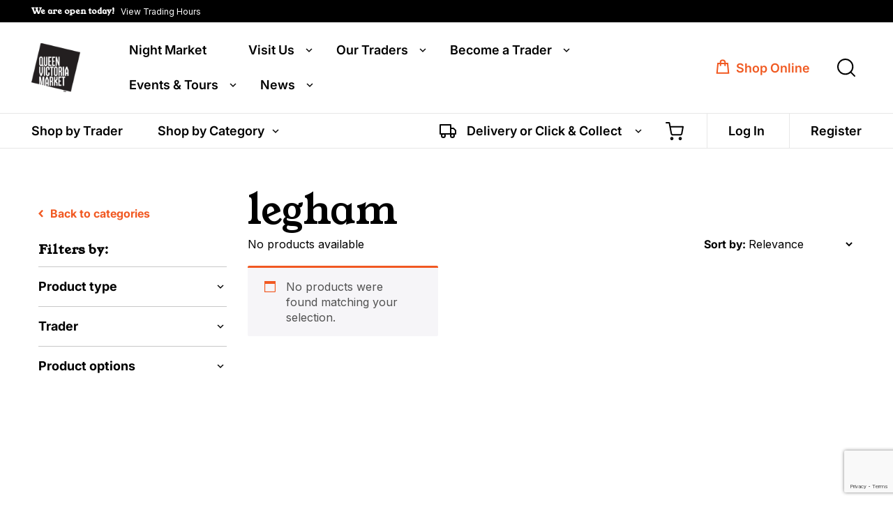

--- FILE ---
content_type: text/html; charset=utf-8
request_url: https://www.google.com/recaptcha/api2/anchor?ar=1&k=6LfDoXEfAAAAADpTSNGKJvVOHp9x5KDjKU7mf15o&co=aHR0cHM6Ly9xdm0uY29tLmF1OjQ0Mw..&hl=en&v=PoyoqOPhxBO7pBk68S4YbpHZ&size=invisible&anchor-ms=20000&execute-ms=30000&cb=g7i1dnoe65fp
body_size: 48564
content:
<!DOCTYPE HTML><html dir="ltr" lang="en"><head><meta http-equiv="Content-Type" content="text/html; charset=UTF-8">
<meta http-equiv="X-UA-Compatible" content="IE=edge">
<title>reCAPTCHA</title>
<style type="text/css">
/* cyrillic-ext */
@font-face {
  font-family: 'Roboto';
  font-style: normal;
  font-weight: 400;
  font-stretch: 100%;
  src: url(//fonts.gstatic.com/s/roboto/v48/KFO7CnqEu92Fr1ME7kSn66aGLdTylUAMa3GUBHMdazTgWw.woff2) format('woff2');
  unicode-range: U+0460-052F, U+1C80-1C8A, U+20B4, U+2DE0-2DFF, U+A640-A69F, U+FE2E-FE2F;
}
/* cyrillic */
@font-face {
  font-family: 'Roboto';
  font-style: normal;
  font-weight: 400;
  font-stretch: 100%;
  src: url(//fonts.gstatic.com/s/roboto/v48/KFO7CnqEu92Fr1ME7kSn66aGLdTylUAMa3iUBHMdazTgWw.woff2) format('woff2');
  unicode-range: U+0301, U+0400-045F, U+0490-0491, U+04B0-04B1, U+2116;
}
/* greek-ext */
@font-face {
  font-family: 'Roboto';
  font-style: normal;
  font-weight: 400;
  font-stretch: 100%;
  src: url(//fonts.gstatic.com/s/roboto/v48/KFO7CnqEu92Fr1ME7kSn66aGLdTylUAMa3CUBHMdazTgWw.woff2) format('woff2');
  unicode-range: U+1F00-1FFF;
}
/* greek */
@font-face {
  font-family: 'Roboto';
  font-style: normal;
  font-weight: 400;
  font-stretch: 100%;
  src: url(//fonts.gstatic.com/s/roboto/v48/KFO7CnqEu92Fr1ME7kSn66aGLdTylUAMa3-UBHMdazTgWw.woff2) format('woff2');
  unicode-range: U+0370-0377, U+037A-037F, U+0384-038A, U+038C, U+038E-03A1, U+03A3-03FF;
}
/* math */
@font-face {
  font-family: 'Roboto';
  font-style: normal;
  font-weight: 400;
  font-stretch: 100%;
  src: url(//fonts.gstatic.com/s/roboto/v48/KFO7CnqEu92Fr1ME7kSn66aGLdTylUAMawCUBHMdazTgWw.woff2) format('woff2');
  unicode-range: U+0302-0303, U+0305, U+0307-0308, U+0310, U+0312, U+0315, U+031A, U+0326-0327, U+032C, U+032F-0330, U+0332-0333, U+0338, U+033A, U+0346, U+034D, U+0391-03A1, U+03A3-03A9, U+03B1-03C9, U+03D1, U+03D5-03D6, U+03F0-03F1, U+03F4-03F5, U+2016-2017, U+2034-2038, U+203C, U+2040, U+2043, U+2047, U+2050, U+2057, U+205F, U+2070-2071, U+2074-208E, U+2090-209C, U+20D0-20DC, U+20E1, U+20E5-20EF, U+2100-2112, U+2114-2115, U+2117-2121, U+2123-214F, U+2190, U+2192, U+2194-21AE, U+21B0-21E5, U+21F1-21F2, U+21F4-2211, U+2213-2214, U+2216-22FF, U+2308-230B, U+2310, U+2319, U+231C-2321, U+2336-237A, U+237C, U+2395, U+239B-23B7, U+23D0, U+23DC-23E1, U+2474-2475, U+25AF, U+25B3, U+25B7, U+25BD, U+25C1, U+25CA, U+25CC, U+25FB, U+266D-266F, U+27C0-27FF, U+2900-2AFF, U+2B0E-2B11, U+2B30-2B4C, U+2BFE, U+3030, U+FF5B, U+FF5D, U+1D400-1D7FF, U+1EE00-1EEFF;
}
/* symbols */
@font-face {
  font-family: 'Roboto';
  font-style: normal;
  font-weight: 400;
  font-stretch: 100%;
  src: url(//fonts.gstatic.com/s/roboto/v48/KFO7CnqEu92Fr1ME7kSn66aGLdTylUAMaxKUBHMdazTgWw.woff2) format('woff2');
  unicode-range: U+0001-000C, U+000E-001F, U+007F-009F, U+20DD-20E0, U+20E2-20E4, U+2150-218F, U+2190, U+2192, U+2194-2199, U+21AF, U+21E6-21F0, U+21F3, U+2218-2219, U+2299, U+22C4-22C6, U+2300-243F, U+2440-244A, U+2460-24FF, U+25A0-27BF, U+2800-28FF, U+2921-2922, U+2981, U+29BF, U+29EB, U+2B00-2BFF, U+4DC0-4DFF, U+FFF9-FFFB, U+10140-1018E, U+10190-1019C, U+101A0, U+101D0-101FD, U+102E0-102FB, U+10E60-10E7E, U+1D2C0-1D2D3, U+1D2E0-1D37F, U+1F000-1F0FF, U+1F100-1F1AD, U+1F1E6-1F1FF, U+1F30D-1F30F, U+1F315, U+1F31C, U+1F31E, U+1F320-1F32C, U+1F336, U+1F378, U+1F37D, U+1F382, U+1F393-1F39F, U+1F3A7-1F3A8, U+1F3AC-1F3AF, U+1F3C2, U+1F3C4-1F3C6, U+1F3CA-1F3CE, U+1F3D4-1F3E0, U+1F3ED, U+1F3F1-1F3F3, U+1F3F5-1F3F7, U+1F408, U+1F415, U+1F41F, U+1F426, U+1F43F, U+1F441-1F442, U+1F444, U+1F446-1F449, U+1F44C-1F44E, U+1F453, U+1F46A, U+1F47D, U+1F4A3, U+1F4B0, U+1F4B3, U+1F4B9, U+1F4BB, U+1F4BF, U+1F4C8-1F4CB, U+1F4D6, U+1F4DA, U+1F4DF, U+1F4E3-1F4E6, U+1F4EA-1F4ED, U+1F4F7, U+1F4F9-1F4FB, U+1F4FD-1F4FE, U+1F503, U+1F507-1F50B, U+1F50D, U+1F512-1F513, U+1F53E-1F54A, U+1F54F-1F5FA, U+1F610, U+1F650-1F67F, U+1F687, U+1F68D, U+1F691, U+1F694, U+1F698, U+1F6AD, U+1F6B2, U+1F6B9-1F6BA, U+1F6BC, U+1F6C6-1F6CF, U+1F6D3-1F6D7, U+1F6E0-1F6EA, U+1F6F0-1F6F3, U+1F6F7-1F6FC, U+1F700-1F7FF, U+1F800-1F80B, U+1F810-1F847, U+1F850-1F859, U+1F860-1F887, U+1F890-1F8AD, U+1F8B0-1F8BB, U+1F8C0-1F8C1, U+1F900-1F90B, U+1F93B, U+1F946, U+1F984, U+1F996, U+1F9E9, U+1FA00-1FA6F, U+1FA70-1FA7C, U+1FA80-1FA89, U+1FA8F-1FAC6, U+1FACE-1FADC, U+1FADF-1FAE9, U+1FAF0-1FAF8, U+1FB00-1FBFF;
}
/* vietnamese */
@font-face {
  font-family: 'Roboto';
  font-style: normal;
  font-weight: 400;
  font-stretch: 100%;
  src: url(//fonts.gstatic.com/s/roboto/v48/KFO7CnqEu92Fr1ME7kSn66aGLdTylUAMa3OUBHMdazTgWw.woff2) format('woff2');
  unicode-range: U+0102-0103, U+0110-0111, U+0128-0129, U+0168-0169, U+01A0-01A1, U+01AF-01B0, U+0300-0301, U+0303-0304, U+0308-0309, U+0323, U+0329, U+1EA0-1EF9, U+20AB;
}
/* latin-ext */
@font-face {
  font-family: 'Roboto';
  font-style: normal;
  font-weight: 400;
  font-stretch: 100%;
  src: url(//fonts.gstatic.com/s/roboto/v48/KFO7CnqEu92Fr1ME7kSn66aGLdTylUAMa3KUBHMdazTgWw.woff2) format('woff2');
  unicode-range: U+0100-02BA, U+02BD-02C5, U+02C7-02CC, U+02CE-02D7, U+02DD-02FF, U+0304, U+0308, U+0329, U+1D00-1DBF, U+1E00-1E9F, U+1EF2-1EFF, U+2020, U+20A0-20AB, U+20AD-20C0, U+2113, U+2C60-2C7F, U+A720-A7FF;
}
/* latin */
@font-face {
  font-family: 'Roboto';
  font-style: normal;
  font-weight: 400;
  font-stretch: 100%;
  src: url(//fonts.gstatic.com/s/roboto/v48/KFO7CnqEu92Fr1ME7kSn66aGLdTylUAMa3yUBHMdazQ.woff2) format('woff2');
  unicode-range: U+0000-00FF, U+0131, U+0152-0153, U+02BB-02BC, U+02C6, U+02DA, U+02DC, U+0304, U+0308, U+0329, U+2000-206F, U+20AC, U+2122, U+2191, U+2193, U+2212, U+2215, U+FEFF, U+FFFD;
}
/* cyrillic-ext */
@font-face {
  font-family: 'Roboto';
  font-style: normal;
  font-weight: 500;
  font-stretch: 100%;
  src: url(//fonts.gstatic.com/s/roboto/v48/KFO7CnqEu92Fr1ME7kSn66aGLdTylUAMa3GUBHMdazTgWw.woff2) format('woff2');
  unicode-range: U+0460-052F, U+1C80-1C8A, U+20B4, U+2DE0-2DFF, U+A640-A69F, U+FE2E-FE2F;
}
/* cyrillic */
@font-face {
  font-family: 'Roboto';
  font-style: normal;
  font-weight: 500;
  font-stretch: 100%;
  src: url(//fonts.gstatic.com/s/roboto/v48/KFO7CnqEu92Fr1ME7kSn66aGLdTylUAMa3iUBHMdazTgWw.woff2) format('woff2');
  unicode-range: U+0301, U+0400-045F, U+0490-0491, U+04B0-04B1, U+2116;
}
/* greek-ext */
@font-face {
  font-family: 'Roboto';
  font-style: normal;
  font-weight: 500;
  font-stretch: 100%;
  src: url(//fonts.gstatic.com/s/roboto/v48/KFO7CnqEu92Fr1ME7kSn66aGLdTylUAMa3CUBHMdazTgWw.woff2) format('woff2');
  unicode-range: U+1F00-1FFF;
}
/* greek */
@font-face {
  font-family: 'Roboto';
  font-style: normal;
  font-weight: 500;
  font-stretch: 100%;
  src: url(//fonts.gstatic.com/s/roboto/v48/KFO7CnqEu92Fr1ME7kSn66aGLdTylUAMa3-UBHMdazTgWw.woff2) format('woff2');
  unicode-range: U+0370-0377, U+037A-037F, U+0384-038A, U+038C, U+038E-03A1, U+03A3-03FF;
}
/* math */
@font-face {
  font-family: 'Roboto';
  font-style: normal;
  font-weight: 500;
  font-stretch: 100%;
  src: url(//fonts.gstatic.com/s/roboto/v48/KFO7CnqEu92Fr1ME7kSn66aGLdTylUAMawCUBHMdazTgWw.woff2) format('woff2');
  unicode-range: U+0302-0303, U+0305, U+0307-0308, U+0310, U+0312, U+0315, U+031A, U+0326-0327, U+032C, U+032F-0330, U+0332-0333, U+0338, U+033A, U+0346, U+034D, U+0391-03A1, U+03A3-03A9, U+03B1-03C9, U+03D1, U+03D5-03D6, U+03F0-03F1, U+03F4-03F5, U+2016-2017, U+2034-2038, U+203C, U+2040, U+2043, U+2047, U+2050, U+2057, U+205F, U+2070-2071, U+2074-208E, U+2090-209C, U+20D0-20DC, U+20E1, U+20E5-20EF, U+2100-2112, U+2114-2115, U+2117-2121, U+2123-214F, U+2190, U+2192, U+2194-21AE, U+21B0-21E5, U+21F1-21F2, U+21F4-2211, U+2213-2214, U+2216-22FF, U+2308-230B, U+2310, U+2319, U+231C-2321, U+2336-237A, U+237C, U+2395, U+239B-23B7, U+23D0, U+23DC-23E1, U+2474-2475, U+25AF, U+25B3, U+25B7, U+25BD, U+25C1, U+25CA, U+25CC, U+25FB, U+266D-266F, U+27C0-27FF, U+2900-2AFF, U+2B0E-2B11, U+2B30-2B4C, U+2BFE, U+3030, U+FF5B, U+FF5D, U+1D400-1D7FF, U+1EE00-1EEFF;
}
/* symbols */
@font-face {
  font-family: 'Roboto';
  font-style: normal;
  font-weight: 500;
  font-stretch: 100%;
  src: url(//fonts.gstatic.com/s/roboto/v48/KFO7CnqEu92Fr1ME7kSn66aGLdTylUAMaxKUBHMdazTgWw.woff2) format('woff2');
  unicode-range: U+0001-000C, U+000E-001F, U+007F-009F, U+20DD-20E0, U+20E2-20E4, U+2150-218F, U+2190, U+2192, U+2194-2199, U+21AF, U+21E6-21F0, U+21F3, U+2218-2219, U+2299, U+22C4-22C6, U+2300-243F, U+2440-244A, U+2460-24FF, U+25A0-27BF, U+2800-28FF, U+2921-2922, U+2981, U+29BF, U+29EB, U+2B00-2BFF, U+4DC0-4DFF, U+FFF9-FFFB, U+10140-1018E, U+10190-1019C, U+101A0, U+101D0-101FD, U+102E0-102FB, U+10E60-10E7E, U+1D2C0-1D2D3, U+1D2E0-1D37F, U+1F000-1F0FF, U+1F100-1F1AD, U+1F1E6-1F1FF, U+1F30D-1F30F, U+1F315, U+1F31C, U+1F31E, U+1F320-1F32C, U+1F336, U+1F378, U+1F37D, U+1F382, U+1F393-1F39F, U+1F3A7-1F3A8, U+1F3AC-1F3AF, U+1F3C2, U+1F3C4-1F3C6, U+1F3CA-1F3CE, U+1F3D4-1F3E0, U+1F3ED, U+1F3F1-1F3F3, U+1F3F5-1F3F7, U+1F408, U+1F415, U+1F41F, U+1F426, U+1F43F, U+1F441-1F442, U+1F444, U+1F446-1F449, U+1F44C-1F44E, U+1F453, U+1F46A, U+1F47D, U+1F4A3, U+1F4B0, U+1F4B3, U+1F4B9, U+1F4BB, U+1F4BF, U+1F4C8-1F4CB, U+1F4D6, U+1F4DA, U+1F4DF, U+1F4E3-1F4E6, U+1F4EA-1F4ED, U+1F4F7, U+1F4F9-1F4FB, U+1F4FD-1F4FE, U+1F503, U+1F507-1F50B, U+1F50D, U+1F512-1F513, U+1F53E-1F54A, U+1F54F-1F5FA, U+1F610, U+1F650-1F67F, U+1F687, U+1F68D, U+1F691, U+1F694, U+1F698, U+1F6AD, U+1F6B2, U+1F6B9-1F6BA, U+1F6BC, U+1F6C6-1F6CF, U+1F6D3-1F6D7, U+1F6E0-1F6EA, U+1F6F0-1F6F3, U+1F6F7-1F6FC, U+1F700-1F7FF, U+1F800-1F80B, U+1F810-1F847, U+1F850-1F859, U+1F860-1F887, U+1F890-1F8AD, U+1F8B0-1F8BB, U+1F8C0-1F8C1, U+1F900-1F90B, U+1F93B, U+1F946, U+1F984, U+1F996, U+1F9E9, U+1FA00-1FA6F, U+1FA70-1FA7C, U+1FA80-1FA89, U+1FA8F-1FAC6, U+1FACE-1FADC, U+1FADF-1FAE9, U+1FAF0-1FAF8, U+1FB00-1FBFF;
}
/* vietnamese */
@font-face {
  font-family: 'Roboto';
  font-style: normal;
  font-weight: 500;
  font-stretch: 100%;
  src: url(//fonts.gstatic.com/s/roboto/v48/KFO7CnqEu92Fr1ME7kSn66aGLdTylUAMa3OUBHMdazTgWw.woff2) format('woff2');
  unicode-range: U+0102-0103, U+0110-0111, U+0128-0129, U+0168-0169, U+01A0-01A1, U+01AF-01B0, U+0300-0301, U+0303-0304, U+0308-0309, U+0323, U+0329, U+1EA0-1EF9, U+20AB;
}
/* latin-ext */
@font-face {
  font-family: 'Roboto';
  font-style: normal;
  font-weight: 500;
  font-stretch: 100%;
  src: url(//fonts.gstatic.com/s/roboto/v48/KFO7CnqEu92Fr1ME7kSn66aGLdTylUAMa3KUBHMdazTgWw.woff2) format('woff2');
  unicode-range: U+0100-02BA, U+02BD-02C5, U+02C7-02CC, U+02CE-02D7, U+02DD-02FF, U+0304, U+0308, U+0329, U+1D00-1DBF, U+1E00-1E9F, U+1EF2-1EFF, U+2020, U+20A0-20AB, U+20AD-20C0, U+2113, U+2C60-2C7F, U+A720-A7FF;
}
/* latin */
@font-face {
  font-family: 'Roboto';
  font-style: normal;
  font-weight: 500;
  font-stretch: 100%;
  src: url(//fonts.gstatic.com/s/roboto/v48/KFO7CnqEu92Fr1ME7kSn66aGLdTylUAMa3yUBHMdazQ.woff2) format('woff2');
  unicode-range: U+0000-00FF, U+0131, U+0152-0153, U+02BB-02BC, U+02C6, U+02DA, U+02DC, U+0304, U+0308, U+0329, U+2000-206F, U+20AC, U+2122, U+2191, U+2193, U+2212, U+2215, U+FEFF, U+FFFD;
}
/* cyrillic-ext */
@font-face {
  font-family: 'Roboto';
  font-style: normal;
  font-weight: 900;
  font-stretch: 100%;
  src: url(//fonts.gstatic.com/s/roboto/v48/KFO7CnqEu92Fr1ME7kSn66aGLdTylUAMa3GUBHMdazTgWw.woff2) format('woff2');
  unicode-range: U+0460-052F, U+1C80-1C8A, U+20B4, U+2DE0-2DFF, U+A640-A69F, U+FE2E-FE2F;
}
/* cyrillic */
@font-face {
  font-family: 'Roboto';
  font-style: normal;
  font-weight: 900;
  font-stretch: 100%;
  src: url(//fonts.gstatic.com/s/roboto/v48/KFO7CnqEu92Fr1ME7kSn66aGLdTylUAMa3iUBHMdazTgWw.woff2) format('woff2');
  unicode-range: U+0301, U+0400-045F, U+0490-0491, U+04B0-04B1, U+2116;
}
/* greek-ext */
@font-face {
  font-family: 'Roboto';
  font-style: normal;
  font-weight: 900;
  font-stretch: 100%;
  src: url(//fonts.gstatic.com/s/roboto/v48/KFO7CnqEu92Fr1ME7kSn66aGLdTylUAMa3CUBHMdazTgWw.woff2) format('woff2');
  unicode-range: U+1F00-1FFF;
}
/* greek */
@font-face {
  font-family: 'Roboto';
  font-style: normal;
  font-weight: 900;
  font-stretch: 100%;
  src: url(//fonts.gstatic.com/s/roboto/v48/KFO7CnqEu92Fr1ME7kSn66aGLdTylUAMa3-UBHMdazTgWw.woff2) format('woff2');
  unicode-range: U+0370-0377, U+037A-037F, U+0384-038A, U+038C, U+038E-03A1, U+03A3-03FF;
}
/* math */
@font-face {
  font-family: 'Roboto';
  font-style: normal;
  font-weight: 900;
  font-stretch: 100%;
  src: url(//fonts.gstatic.com/s/roboto/v48/KFO7CnqEu92Fr1ME7kSn66aGLdTylUAMawCUBHMdazTgWw.woff2) format('woff2');
  unicode-range: U+0302-0303, U+0305, U+0307-0308, U+0310, U+0312, U+0315, U+031A, U+0326-0327, U+032C, U+032F-0330, U+0332-0333, U+0338, U+033A, U+0346, U+034D, U+0391-03A1, U+03A3-03A9, U+03B1-03C9, U+03D1, U+03D5-03D6, U+03F0-03F1, U+03F4-03F5, U+2016-2017, U+2034-2038, U+203C, U+2040, U+2043, U+2047, U+2050, U+2057, U+205F, U+2070-2071, U+2074-208E, U+2090-209C, U+20D0-20DC, U+20E1, U+20E5-20EF, U+2100-2112, U+2114-2115, U+2117-2121, U+2123-214F, U+2190, U+2192, U+2194-21AE, U+21B0-21E5, U+21F1-21F2, U+21F4-2211, U+2213-2214, U+2216-22FF, U+2308-230B, U+2310, U+2319, U+231C-2321, U+2336-237A, U+237C, U+2395, U+239B-23B7, U+23D0, U+23DC-23E1, U+2474-2475, U+25AF, U+25B3, U+25B7, U+25BD, U+25C1, U+25CA, U+25CC, U+25FB, U+266D-266F, U+27C0-27FF, U+2900-2AFF, U+2B0E-2B11, U+2B30-2B4C, U+2BFE, U+3030, U+FF5B, U+FF5D, U+1D400-1D7FF, U+1EE00-1EEFF;
}
/* symbols */
@font-face {
  font-family: 'Roboto';
  font-style: normal;
  font-weight: 900;
  font-stretch: 100%;
  src: url(//fonts.gstatic.com/s/roboto/v48/KFO7CnqEu92Fr1ME7kSn66aGLdTylUAMaxKUBHMdazTgWw.woff2) format('woff2');
  unicode-range: U+0001-000C, U+000E-001F, U+007F-009F, U+20DD-20E0, U+20E2-20E4, U+2150-218F, U+2190, U+2192, U+2194-2199, U+21AF, U+21E6-21F0, U+21F3, U+2218-2219, U+2299, U+22C4-22C6, U+2300-243F, U+2440-244A, U+2460-24FF, U+25A0-27BF, U+2800-28FF, U+2921-2922, U+2981, U+29BF, U+29EB, U+2B00-2BFF, U+4DC0-4DFF, U+FFF9-FFFB, U+10140-1018E, U+10190-1019C, U+101A0, U+101D0-101FD, U+102E0-102FB, U+10E60-10E7E, U+1D2C0-1D2D3, U+1D2E0-1D37F, U+1F000-1F0FF, U+1F100-1F1AD, U+1F1E6-1F1FF, U+1F30D-1F30F, U+1F315, U+1F31C, U+1F31E, U+1F320-1F32C, U+1F336, U+1F378, U+1F37D, U+1F382, U+1F393-1F39F, U+1F3A7-1F3A8, U+1F3AC-1F3AF, U+1F3C2, U+1F3C4-1F3C6, U+1F3CA-1F3CE, U+1F3D4-1F3E0, U+1F3ED, U+1F3F1-1F3F3, U+1F3F5-1F3F7, U+1F408, U+1F415, U+1F41F, U+1F426, U+1F43F, U+1F441-1F442, U+1F444, U+1F446-1F449, U+1F44C-1F44E, U+1F453, U+1F46A, U+1F47D, U+1F4A3, U+1F4B0, U+1F4B3, U+1F4B9, U+1F4BB, U+1F4BF, U+1F4C8-1F4CB, U+1F4D6, U+1F4DA, U+1F4DF, U+1F4E3-1F4E6, U+1F4EA-1F4ED, U+1F4F7, U+1F4F9-1F4FB, U+1F4FD-1F4FE, U+1F503, U+1F507-1F50B, U+1F50D, U+1F512-1F513, U+1F53E-1F54A, U+1F54F-1F5FA, U+1F610, U+1F650-1F67F, U+1F687, U+1F68D, U+1F691, U+1F694, U+1F698, U+1F6AD, U+1F6B2, U+1F6B9-1F6BA, U+1F6BC, U+1F6C6-1F6CF, U+1F6D3-1F6D7, U+1F6E0-1F6EA, U+1F6F0-1F6F3, U+1F6F7-1F6FC, U+1F700-1F7FF, U+1F800-1F80B, U+1F810-1F847, U+1F850-1F859, U+1F860-1F887, U+1F890-1F8AD, U+1F8B0-1F8BB, U+1F8C0-1F8C1, U+1F900-1F90B, U+1F93B, U+1F946, U+1F984, U+1F996, U+1F9E9, U+1FA00-1FA6F, U+1FA70-1FA7C, U+1FA80-1FA89, U+1FA8F-1FAC6, U+1FACE-1FADC, U+1FADF-1FAE9, U+1FAF0-1FAF8, U+1FB00-1FBFF;
}
/* vietnamese */
@font-face {
  font-family: 'Roboto';
  font-style: normal;
  font-weight: 900;
  font-stretch: 100%;
  src: url(//fonts.gstatic.com/s/roboto/v48/KFO7CnqEu92Fr1ME7kSn66aGLdTylUAMa3OUBHMdazTgWw.woff2) format('woff2');
  unicode-range: U+0102-0103, U+0110-0111, U+0128-0129, U+0168-0169, U+01A0-01A1, U+01AF-01B0, U+0300-0301, U+0303-0304, U+0308-0309, U+0323, U+0329, U+1EA0-1EF9, U+20AB;
}
/* latin-ext */
@font-face {
  font-family: 'Roboto';
  font-style: normal;
  font-weight: 900;
  font-stretch: 100%;
  src: url(//fonts.gstatic.com/s/roboto/v48/KFO7CnqEu92Fr1ME7kSn66aGLdTylUAMa3KUBHMdazTgWw.woff2) format('woff2');
  unicode-range: U+0100-02BA, U+02BD-02C5, U+02C7-02CC, U+02CE-02D7, U+02DD-02FF, U+0304, U+0308, U+0329, U+1D00-1DBF, U+1E00-1E9F, U+1EF2-1EFF, U+2020, U+20A0-20AB, U+20AD-20C0, U+2113, U+2C60-2C7F, U+A720-A7FF;
}
/* latin */
@font-face {
  font-family: 'Roboto';
  font-style: normal;
  font-weight: 900;
  font-stretch: 100%;
  src: url(//fonts.gstatic.com/s/roboto/v48/KFO7CnqEu92Fr1ME7kSn66aGLdTylUAMa3yUBHMdazQ.woff2) format('woff2');
  unicode-range: U+0000-00FF, U+0131, U+0152-0153, U+02BB-02BC, U+02C6, U+02DA, U+02DC, U+0304, U+0308, U+0329, U+2000-206F, U+20AC, U+2122, U+2191, U+2193, U+2212, U+2215, U+FEFF, U+FFFD;
}

</style>
<link rel="stylesheet" type="text/css" href="https://www.gstatic.com/recaptcha/releases/PoyoqOPhxBO7pBk68S4YbpHZ/styles__ltr.css">
<script nonce="7P_gc7uUi7GIQC3EHW1QDA" type="text/javascript">window['__recaptcha_api'] = 'https://www.google.com/recaptcha/api2/';</script>
<script type="text/javascript" src="https://www.gstatic.com/recaptcha/releases/PoyoqOPhxBO7pBk68S4YbpHZ/recaptcha__en.js" nonce="7P_gc7uUi7GIQC3EHW1QDA">
      
    </script></head>
<body><div id="rc-anchor-alert" class="rc-anchor-alert"></div>
<input type="hidden" id="recaptcha-token" value="[base64]">
<script type="text/javascript" nonce="7P_gc7uUi7GIQC3EHW1QDA">
      recaptcha.anchor.Main.init("[\x22ainput\x22,[\x22bgdata\x22,\x22\x22,\[base64]/[base64]/bmV3IFpbdF0obVswXSk6Sz09Mj9uZXcgWlt0XShtWzBdLG1bMV0pOks9PTM/bmV3IFpbdF0obVswXSxtWzFdLG1bMl0pOks9PTQ/[base64]/[base64]/[base64]/[base64]/[base64]/[base64]/[base64]/[base64]/[base64]/[base64]/[base64]/[base64]/[base64]/[base64]\\u003d\\u003d\x22,\[base64]\\u003d\x22,\[base64]/DglrClMKFdQl+FMKKY8O6wpfDq8KrwoMGwqrDtGUgw5zDosK2w5haG8OHacKtYmnClcODAsKxwosaOWUNX8KBw7t8wqJyNcK2MMKow4/CjRXCq8KLN8OmZkjDhcO+acKeDMOew4N3wpHCkMOSejw4YcOmQwENw4dww5RbZQIdacODZwNgZ8KnJy7DgFrCk8Knw4dTw63CkMK9w7fCisKyWnAzwqZlQ8K3DjbDiMKbwrZBVxtowo/CkiPDoBIwMcOOwpN7wr1HTcKbXMOwwqTDmVc5UzdOXUvDs0DCqHzCpcOdwovDjsKEBcK/[base64]/DgcKXesK0wpRlwr8Sw7nCjxUCwr4awoTDjhRSw6DDmsO3wrpLSBrDqHA1w5jCkknDo2rCrMOfI8KfbsKpwpvCr8KawofCrcKEPMKawpjDjcKvw6dRw6pHZj8kUmc/YsOUVCvDj8K/[base64]/wr3DtRHDkMKuw6nDicOgwovDo1tRNBkCwrUldDjDk8KCw4YMw7M6w5w+wo/Ds8KrFAs9w65Lw6bCtWjDiMO3LsOnMsOQwr7Di8K6V0A1wrcRWn4FEsKXw5XCnxjDicKawqcgScKlNDcnw5jDg2TDuj/[base64]/w4PDoMOvw5ZdMcK/[base64]/[base64]/[base64]/QTPCk1IGwrrCp0wHw59dF8KqSG3Cjx/Dh8O0SU3Chn0Gw4l4RsKQMcKfSBA4RlrCkX/CvsK8a0LCqGjDiUUGCcKEw5w4w43CucKtYgdNOkYnMsOxw5bDm8OpwpTDhkVKw4dDV0XCisO8B1bDl8OPwo4zFsOWwp/CoD4MccKFGU/[base64]/OBMhwpUWScOkwpXDrDBqGCogTcOHwrjDmcOVE0PDlk3CtS5oR8OSwrDDgsOWw4zCkmcQw5vCo8O4bcKkw7AdNFDCkcOYTVoqw6/DlE7DjAZpw5h9H1AeaF3CnHPCoMKeLSPDq8K/wqIgYMKXwqDDusOyw7LCocK8wrnCqTXCg1PDm8O7aXnChcO4UQHDnsOxwqHCpk3DvMKSOQnCj8OIeMKCwpHDk1bDqioEw60tCEjCpMOpK8KlXcO/V8OTasKFwrhzUUjCjVnDpsKDRcOJw77DmSPDj04Cw5fDjsOawojCi8KJBAbCvcOvw4sMCD3CqcKQfUJzVX/[base64]/CgA/Csl5WwqzCjcKuYsOOwrfDjMK3w75HRxjDkg3DosKXwrXCn241wroxZ8Oyw73CosO3w4fCtsK5M8O/CcK7w5DDisO5w4/CmSHCsEAnw6HCgg7CjA1zw5jCuRZnwpXDnk9Lwp7CsjzDoWvDk8KUHsOfPMKGQ8K6w483wrbDi3fDtsOZwqYQw44qAQ4HwpUHDTNRw4s9wrZmw5crw7rCv8OIbMO+wqbDtcKbAcO5JUZRNsKGNx/DqGrDsD/DmsKkKsOQOcOywr06w7PCim7CosO7wrvDmcOBe0Ryw64awqHDs8Onw5IZA2QJRMKQfCDCtsOla3zDtcKgRsKUVlHDkRsSRsKZw5bCpC3Dm8OEUGkQwqMkwpYSwpZBBUEJwqstw6bDrFcFDsKUa8OIwoNrVxohAXjDnRsnw4/CpXvCn8KwNGLDtMKIcMO6w47DqMK8CMOsV8KQAlHCpMOFCgB8w5M9ZMKABcOxwqTCiWYwNUvClkw5w6MvwqMbe1YzO8OEJMK0wowbwr81w5NiLsOUwrZtwoBffsK4VsKEwpwXwo/Cn8O2ABlQCDDCh8O0woXDicOzw47DucKfwrt6InXDv8OsIMOMw6HChwJKY8KTw6hAOH3DrMOWwqLDon/[base64]/wqzDrD7CljrDjiZww7RoPXTDpcOXw4zCqsOCw7bDgcO/LsK4KsKawpbCpkrCj8K5wqViwpzCpFJVw6XDmsKyQzsOwrnCki3DrSLCtMO8wqHCumM3wqBcwpbCrcOWDcK4QsO5WHhhCyM1csK3w5Y0wqkLeGgRT8OsA34PLzHDpCQ5dcONMzgMLcKEDW/[base64]/DtMODWGAJwpnDqcKPwpUYcFrDvcK1aEXDlsKDFkHDmcODwocVbMOFX8KIwrwJfFvDmcKew4bDvgvCt8KSw4fCpGvCqcKhwpcwSGhhGFh2wqTDu8OMZxnDkjQ1R8OCw7FYw70wwr19JXTCv8O1JkTClcKlYsKww5vDqxM/w5HCiGI4wr40wpXCnDnDnMO8w5Z/U8Kpw5zDqMO5w7/Dq8Kawr5xYADDvjwLfcKrwqrCkcKew4HDsMKjw6fCj8KRDcOFXUjCs8Klw7wTEHtpJsOXYnLClsKBw5DChsO3f8KdwrLDj27DhcKtwp3DmQ1aw4rChcOhHsOoM8OwdlFcM8KjQRNwIibCkGdRw45BLSFTD8Oww6/Du27CoXjCjsO/GsOmX8OtwrXClMK+wq3Cggdew7V8w58AYFQQwrDDiMK1GXRuUsO5woMEV8K1wqrDtQzDpcKoDsORU8K8TMKwTMKbw4ZSwrtSw4saw64vwpkuXwnDrQnCqXBlw6Mrw4xbOw/Cj8O2wpTCoMOESGHDnS/CksKww6nCi3UXw5rDrMOnBcK9fsKHwoHDhldIwq/ChBbDscOAwrTCv8K4LMKWLBg1w7LCsVdywqY7woFGaGxrVF/DpMOqwqZhSylzw4/CmwvDiBTCkRYmHGBoFwQjwqBkw4/CtMO4wqXCv8K4Z8Kqw4Uxw7oYwoVOwoXDtMOrwqrDhsKENsKVACUeUGpfUsObw4RZw4Qcwop1woTCsWEoREMJNMKrCsO2CXzCgMKFdj9Rw5LCmsOrwrTDgWfDpVHDmcO3wpnCicOGw4Zqw47DucOow7jCiD9pMMKtwojDssKAw50pOcOow5PCncOWwrgiCsK/AyLCsQw7wqzCosKCH2/DvS10w4ldXn1mWWjCjMOaaAo3w4E1wrgiTGMObBscw77DgsK6woJwwo4cDGU3ccK+fytzLsKNwrjCjMKlTcO9ccOpw4/[base64]/Cu8KswrnDsUHDq8KSwoXDiU94wrRHw44rw5rDkcObQcKAw6IxIsOPSMKVWhfCpMK8wqgLwr3CrRbCgxMwUkvCtRwLwp/CkzYadjXCvT/[base64]/ACRCwogTwpbChQbDu8KfTFjDssKGwrbDtMKIF8KLClYeFMKbw7jDuVgYQlNQw5nDpsOhPcOZPEJjFMOzwp3Dv8K7w5Bfw4nDssKQMiXCgE15LTEyJ8Osw4Z2w5/Dq17DhMOVVMOXIMK0TUpdw5tfTRFAZlNtw4Ulw7LDmMKKJcKkwqjCk0nCqsOSOsOyw5JZw4wFw7IDWnldVy/DlTFSXMKrwoxZcBTDpMOFZAVow7h6acOqEsOkTw89w7cZAsKHw4/ChMK+URfCg8OtIV4Sw4kiGQtyXMOwwpTCmUplF8Ovw7jCqcKdwpPDthPCu8OAw57DicOjJ8OtwoLDg8OUNMKDwr3DpMO8w5BBTMOvwq43w7LCpC0CwpIOw5gOwqAURk/CkRVIw606WMOeZMOvWMKLw7RKNMKaQsKFw57CiMOLZ8Kcw6/Dszo1dmPChnTDhFzCrMK8wodywps4wp8GE8Kzw7FHw4BFTnzCpcOVw6DCgMOwwobCiMOOwqfDjzfCisKjw6sPw7Vrw6jCi1fCrSzDkxYoS8Klw4JPw4/CiR7Dv0DDghgJIxrDoGnDrHk5w7YFRkvCk8O0w7PDgsOSwrtoXcO/[base64]/CripGw6cpwpAXAG8gw6PCpHbCkFbDuMKBw5xbwo44f8OEw5EBwqzCosKLGGjDlsO9asKIMsOvwrXDtsO6w73CtzjDt242AQDCljJ7GG/[base64]/Ds3NSL1DCt8KAVmjDmcKEw5HDixp1wrrCmsOhwrYuw4XCg8ORwoPCtsKfacKCfE52TcOswrtWWnHCvsO4wr/Cmm/DncO/[base64]/DucObOMKQFsO8PgbDmsOfwoXDv0V7C8OmHMKIw5DDmBvDv8KmwpLCksK/ZcK8w6zClsOJw6/DrjhQGMK1XcONLCAKYsOMTHnDkxHDrcKuZ8KLSMKRwoPClMK9AAjCkcKzwpLCsyJaw5/[base64]/[base64]/w4NOesOhYV0qw5bDgDnDs8OBw6cKWlsOJkvCvFrCpxYUwq/[base64]/CncK5wrrCtMKoamzCtAxkS8OJG3ZUcMOIHMKSw7vDmMOxQyTCuDTDvyrCgVdvwqpLw50/[base64]/CiWM/wq7Cj3xQZ2tDCcOrw51twpJcw7tjeDTCsnR0wotMVFPChRHDix/[base64]/woocw53Cty42eA9GwpZtwp3DrhZTwpHDssO8VHA5I8KqQkzCljTCh8K1esOQKVTDhmfCqsKtfsKCw7x6w5vCjcOVCELCjMKtYGhuw750SDbCrl3DkjLDjXrDq2l3wrIfw5FTwpVLw4cYw6XDgcO7ZcKFUMKowqfCicOswotqfcOZEBnDicKIw7/Cn8Kywq8TE1PChmbClMOgDBNawp/DmcKLEQ7CgVHDqTxIw4vCpcOMSxhVaUYwwoZ/w6HCiD4Sw5ZzWsOuwrYfw78Qw7nCtyNqw4RwwrbDmGtWB8KFBcKFHXzDqXgEdsO5wr0kw4PCrjgMwrx+wp8eYMKbw7dSwqHCpMKNwrAmYUrCqH/CjMOwbhXCj8O8AVvCksK5wr5HVXEgMSR8w7JWR8KFGmt+FHdJIsKLdsKFwrZbMgLDmDZCwpN5wpJAwrTCk2/Cv8K4blohWMKHHUZfERLDpXNDLsKVw40EYsKvS2PDmTELDFLDiMO3w67DncKJw6bDvTbDicKMJG3ChsOdw5bDlcKQw5NlI19ew4xLPMKDwrFDw6kWC8KSKyzDi8K9w5TDncOvwovCjxBWw6x/J8O4w4PCvC3CtMKrTsKpw6N1wp4Dw6UMw5ECGkrCj3sFw4dwMsKLw4gjJMOrOcKYADlFwoPDhQTDhg7CpE7DiT/CkEbDjAcobybCjgvDn05AVsOtwooSwqpBwoU/w5Zzw6F4esOeBzjDtGBlDcK5w4Eocy1AwrcEb8KswoQ2w7/CscObw7hfHcOjw7wzL8KAw7rDqMKdw6bCtxddwpDCtWoZD8KeDMKJZMK/wo9sw6w6woNdW0XDtMOSMi7ChsKWKA5rw6DDqiMnRQnCg8Oew4o/wrJtMw10U8Oswo7DlG3DqsKGbcOJesKBGcO0Yn/Dv8Oew7HDu3F8w6zDvMOawoLCozkAwqvCi8KYw6dGw6pqwr7DpmECeF7CscOmG8Ofw5Z3woLDmy/DsEI7wqJzw4PCiybDjyhvIcO8GH3DqcKAXDvDhV9hfMKvwp3CksKxd8KoZ21owrgOB8K0w5/DhsKlw6DDnMOyRhItw6nCinZjVsKxw4LCiVoTPBnCm8KJwownwpDDp1pnW8KuwoLCh2DDskJOwoTCgMOYw57CusOtw7ZhfMOyRV4XD8O4RUpqbhxmwpXDiiljwqNNwpsUw73DoyoUwrnDuz5rw4dbwoJueh/[base64]/DkHPDsS97wpDCrcKCwpPDogbDqsK1eS/[base64]/[base64]/DocO3ZE0zw4FRbiYfw6Y3WQvDksKWwqYtO8OFw73CnMOREkzCrMOgw6jCqDPDn8Omw5Edw7YWP17CusKzLcOkezXCo8KzAnrCiMOfwod1cxwowrcVK0IqfsO0wp4iwo/Cq8OKwqZEXwvDnHouwqALwokiw6xaw5Mfw5HDv8OGw54dJMKVNwfCn8KHwrw+w5rDsFjDmcK/[base64]/bAQeES1NVkxYwpkkw5LDs8Oxw5/Dm0TCi8OVVyh/wr4XLVUPw5xTRG7DmjbChw0Zwr5dw78hwrd0w6EZwoDDnS9WbsO/w4DCqSAlwoHClGvCl8K5JsK+wpHDosKpwqrDjMOvw67DogrCuntgw7zCu2ttD8OFw48ow4zChS/Cp8KMdcOVwqzDhsOUCcKDwq9oPBLDicKFEScPFWk4CGhXb2nDvMORBkUhw75pwosnBkNdwqbDtMOlSWpwMcKVF0YYcAIKfsOBWcOYFMKAB8K7wr0ew7dPwrU2wrY8w6tKcRMuAid4wr5JRR/[base64]/[base64]/DngnDhMKmNBHChQhNw7bDvyXCvgEOw5FLwrzCgcO9w5xAw5fCqRPDnsObwrwaNSwxwpEIDMKLw77CqT/Dg1fCuTrCrMOsw5dUwonDksKbwrXCrBlPYsOMwqXDosKMwpEQcV/DhsOXwpMvD8K8w4vCjsOMw6fDjcKUwqvDsxnDhcKMw5FKw6R8w5cjDMONW8KPwqRcNsKWw4jCj8OOw5gVSwQ7USjDjmbDpGbDt0/Cq3UEe8KEdcOJHMKeYSsPw5UJFiLCjCXClcOuPMKvw5XCqE1kwoJic8OwIsKewr91XMKcYMKqKD1Hw5NDTidfYsKMw7HDhSzCgRp7w43ChMK/ScOGw5TDhhTCu8KYJsO7GhdnT8KQc00PwoE1woN4w7tIw7Vmw5VsPcKnwoQZw5rCgsOKwqwrw7DDnFIwLsKkbcOHfcKZw6nDtUsOUMKSLcKadXPCkXjDhlzDqlRXak/ChCA1w5HDn2TCq3w9QMKfw5jDgsOaw7zCuT9UAsOaTGwaw6Bdw7zDlBHClMKhw5Utw6/DqcOAUMOEOsOmY8KBTsOkwqwLYsODDTQDe8KYw4nCu8OzwqbChMKZw63Cn8KaP2NgZmXDlsO/G0BGbzoQSygYw7TCvcKOESbCnsOtCjTCvXdLwrcew5nCp8KRw49FIcODwqIIUDTDjMOQw5VxHR7ChVBjw6vDgsO/w6XCkQ3Du0PDt8KHwrsSw4ofQhduw6HCkBDDs8KuwoAcwpTCisOcHsK1woZ2wqESwonDl3nDtcOtGGbDkcOMw67Ck8ONQ8KOw4RwwpIuNE0hGQZ+A0/DoFpEw5wPw4bDjcO7w4HDlMODA8OOwrdISMKYWcK0w6TCvXMJF0bCulzDvBzDiMKzw7XCmMOjwppDw6pQYkHDjlPCvnPCkE7DusO/w50uC8OywqU7f8KAEsO3HsObwpvDpcKbw5JQwq95woLDpDE9w6R/wp7DgQ9YZMOhRsOHw6bDtcOqZRglwofDjgF1VThtHRfDk8KbWMK6YgQseMK5R8OFwojDsMOVw4TDusKbeTHCm8Ohd8OUw4zDsMOLekHDimYtw6/DicKTXHDCkcO1wqbDrHzCnsOtfsO7DsKra8OKwpzCicO8OMKXwrk7w4puHcOCw5xCwrkQaXZCwphzwpbDn8KJwpMow5/[base64]/wpDDhsKqwr7DlmLCjcKaADTDkWLChW7DizZ0LsOzw4HCpjXCnEAYR1HDoxQtw7rDvsOvJUUpw61/[base64]/DtBwHw63ChMO4M8ObCGctw6rDik1RwqAoYMOEwpzCiFnCpMKWwrtjE8OBwp/[base64]/EkVyacO0w7AVNsKowodTwr0MwrRGLcK6VWTCjcOffcKOUsOhNjLCmsOMwrzCusOGThJmw77DqAcHBwHCo3XDjS0dw4LCuSzDnSIBYXTCsUZiwrvDh8Ocw53DinYpw5bDvsKWw5/CtQMsNcKywrxEwqNuLcOvLQjDrcObJcK5LnbDicKUwoQmwqkcBcKpw7XCkzoOw5PDq8OHAHvCsF4Xw4hRw43DnMOrw5Yqwq7Ci0IGw69jw4YPQinClMO/JcK9PcOsF8KzZ8OyAkVjLi4DTTHCisK5w5DClVN5wqVswqXDvsObbsKVwr/CrgxAwpojWibDon7DtSA9wq88PR7CsAkywpsUw4laBsOfb1hNwrIdXMO4alwBw5s3w63CunRJw5tawrgzw6XDhwsPFxBPZsKPFcK/aMKTcVZQf8OdwqjDqsOkw7I7SMK8JsOKwoPDgcOyJcKAw4zDlW8mMcK6WHkFfcKpwpNsPnPDvMKswoFTU2hQwqxAZ8OiwoRDIcOewqbDqGcGPlgMw65iwohWNU8ufsOwX8KYOD7Dg8OWwoPCgx5PDMKvTF0ywr3CmcK/PsKPV8KZwqBwwojDrzo7wqo6Ql7Do3wIw4YoGznCoMOxdmx5Z0HDksOBQjzCigLDogFJZCd4wprDkVDDqG1VwpzDuB4HwpIEwqYABcOzw6xoDFbDh8KIw6J/Iy0zMsO8w5zDt2tXAzjDmjPDucOrwolOw5TDrx/DisOPf8OpwqfCj8Omw74Hwp1Qw6HDscO9wqJRw6dLwqnCssOZPMONT8KWZl87KMOhw6HCl8ORCcKxw43ClF/[base64]/CqBPDmloFwrA3SQJDwr/Cs8KVOjTDmcOCw5DCuXBDwp8Mw5nDpCzDvsKFE8KVw7HCgMKdw7LDjEvDvcOXwpdXNWjDiMKpwpvDnhJ7w7JFehvDuhwxSMOgw6/[base64]/[base64]/CqMK5wo04w67DrcOYwoYjI8KSDsOjesOPC3h3OETCiMOpK8KDw4nDu8KRw6jCnXsSwqvCjWM3FF3CsjPDtFfCocOFdA/CksKZOS8Rw5/[base64]/[base64]/CnsOBHMKREkJ6w5fDksObbcOFwrcZG8KcJUzClsOOw57CtnzCtxh/w73ChcO2w5Ukb39DH8K0BznCvB/ClFs8wo/Dr8OMw4rDoSDDkjd5BCJHSsKlw6otWsOjw4hYw5hxNcKPwp3DqsOJw5E5w6XDhx4fMh3DtsO9w6xaDsK4w6bDgsOQw5fCuhpswqk5dQMdbkwdw6hEwp9Hw5R4CMO2IsO6w6/CvnZlF8KUw7XDv8KoY1R6w4PCowzDo0vDqkLCnMKRexN7ZcKNUsOXw5Vpw4TCq07Cm8OewqnCmsO9w4MuRjddNcOMSQHCrsOkNxUWw7UdwqnDoMOXw6LCmcOSwp7CvC5xw4TClMKGwr9zwpTDgwBpwp3DpsOxw49OwrU9DsKULcOXw6HDkx91ezJlwrLDgsKgwr/CkFTDvlrDlwzDq2PCiTrCnF8sw6ZUfTjCqsKfw5rCicKgwoFHFDPCi8KSw6zDtVtIGcKMw5jCpg9QwqZVAXkEwrsJCEXDhXsyw5QNGnVmwo/CuX0qwqpjMMKpUzTDqWfDj8ODw73Ci8KHdcOiw4gOwp3Cu8OIwrFkJsKvwpzChsOIRsKAXTPCjcOTATjDsXBNCcKcwofCncOKY8KfS8K/w43CoU3DhUnDsxrCnl3Cv8OnMxw2w6dUw7/DisK6LV7DtF/CrHg1w5nCm8ONNMOCwplHw5h5w5LDhsKPfcONVXLCsMK5wo3ChDvCpTHDr8KGw5hGOMOuc0M3asK8GMKqLsKXa1B+HcKtw4BwMH7ClsKlRMOgw6kpwpo+TXNTw69AwpbDlcKBNcKpwrQNw63Dl8O/wojDtWw4RMKjwo/CpULDgcO6w5MLwqNRwp7CjMOJw5jDgy1ow4xOwoF1w6bCsh3Dk1JMQSp9EsOUwoEre8K9w6rCjWDCssOCw4xLP8OVaXHDpMKuPjBvVwUqw7hYwpNkMGDDncOIJxDDnsKPP2gDwr9sB8Oow4/CkQDCrVTCjifDj8KTwprCv8OLSsKaaEHDqHRAw6sWasObw408w65JKsOCGjTDn8K6TsKjw6fDjsKOXEsYJ8KzwojDpW1UwqfCr0fDg8OQGsOAGC/DvALDgCHCj8OlNFLDjw05wqhVBlp4DsO2w4F6KcKKw6PCkkbCq27CrsKAwqXCpTJWw4jDvSB+OcODwpDDozfCnwl2w5fCjX0SwqfCucKoe8OTcMKJwp3ClURpVXfDlkZ+w6dMIAnDggs2wqrDlcKAclRuwqJ/w7AlwpUyw5RtKMOMRsKWwog+wotRcULDsCB8CcO/w7fCuxpOw4U0wofDtMKjJsK1DsOXDmA+w4cJwqzDksKxW8KVHjZGPsOqQQvDixzCqlHDsMKgM8KHw4spY8OOw4nCoRsFwovCh8OrSsKdwpDCoi7Ds19Ewqgkw50lwqY/wrcGw6R7RsKrUcKMw7XDu8O+O8KlIibDmQk0f8Ouwq7DrcKiwqBsV8KdJsOnwqnDgsObTTRQwrbCqgrCg8Off8K1wrvCgQnDrGx9OcK+GyJpYMKZw4F4wqcCwoDCmcK1AAJiwrXCpDnDkMOgaRtbwqbCthbDlsKAwrTDn3TDmkVmUBLDnTYqUcOswp/[base64]/DiFxBOWvDgDnCuHVIKggeYsKRwqFvEcOlwrjCkMKoGcO2wr/Ck8OvFhRTByrDicODwrY4TyPDknQZIyQOOMORDwLCjsKxw7AAHzJrXFLDhcKFHsObBMOJwoPCjsObGGfChmXDvh1ywrDDlsOwbDvDogMuXEnDrgAuw688McOnBzjDsjzDncKRVzkGNULCmCgww5Y5WF0gwrFxwrM6cWrDhsO7wpXCsU8/TcKrKcKgRMONbkIMOcKvL8KowpAHw5/CoxMXKkDDshAQEMKiGSZxAQYMD0smWBzCvXnClXLDiDRawr4ow5ddfcKGNg8tCsK5w4zCi8Oww7HDrnJ2wq9GWsKhWcKfVUvCug1Uw59QIzLDjwbCncOXw5nCh1EqYjzDmgVmf8OTwqheMTxgRGJIU1pJKG/CknTCjMKkMTPDkinDmhvCtAbDvxDDgiPDuzfDncONDcKaBmvDq8OEQ0A8HRh/Wz3Cm3sASg1mWcKHworDqcOpP8KTacOwNsKhQRoxJVl9w4LCtMOuHmY5w7DDtVHDvcOFw5XCsh3Ctkodwo9iwpIbAcKXwrTDoSwnwqrDlkvCjMKgF8KzwqkHSMOqZCRpV8KFw7w+w6jDjyvCicKSw4TDscKvw7c/w63ChAvDgMKEMsKDw7LCocOuw4DCsl3CqnxNU0fCphtyw6gOwqPCpj3DjMKdw4/[base64]/KcOnw4tPRMKVGSPCsnrDsjdhw7NGLx7DhsKBwokpwoPDrWbDlUFbZwNaGsOIQwwiw4p5OcO2w7lgwoF9VxUhw6gfw4DCg8OsI8ODw7bClm/[base64]/CoyJFbsKJV8KFasOCCyTDgXnDssO2wqTCncKawoHDvsOPScKmwoYlaMKlw5YNwr3CkQMzwqtqw77DqTzDqQMNAMOWB8OWTnpewpFeO8KkEsK4Kh91Ui3DhiHDvhfClgnDtcK/WMKSwonCvBUmwow/YMK5DgjChMONw5RFY2Nhw6E5w41MdMOHwpE9BFTDuiAQwoNpwo0aWn42w77DjcOLV2zCvSDChcKLZcKdNsKTBiROXMKDw5LCkcKHwpVURcK+wrNhIS06XjTCiMKAwqhaw7JoEMKBwrcoEUQHBg/[base64]/DjA8qwp1Lw4TCtcK7bsOwM8OcLS5cwrFId8OsFG0zwrHDsDrDmnt6w7BKIjjDsMKZITFnDSDDhsOUwrsVMcOMw7/CqcOIw6XDgTtYUE3CicO/wpnChGJ8wovDhsKxw4cxwqnDmMOiwrPCi8OuFhI4wrbDhX3DuA9hwr7Cg8Kzw5VsKMOJwpRKfMKkw7AaLMK4w6PCrcKkeMOrOMKWw6LCq3/[base64]/Dk2oHwrTDpMOTJsOiwo7CiX/DksKQw63DvsKhfcODwonDkUdAw6oyM8K1w5rDh2RneH3DnlpSw7DCgcO6YsOAw7rDpsK9SMKRw7t3bsOPb8KfP8K2Nn8/wow5wpBjwohiwrjDmHZ8wotPSVPCg1MmwqPDvsOhPzk1SVRmXwXDqsOww6nDvDRWw4wGFVBRQHhawpEDSnswGmszJmnChAhZw7/DhgTCh8KPwo7CuThUfRZnwpbCm17ChsOywrVbw7BwwqbDosKOw4Z8dAbCvMKRwrQJwqJnwpzDosKQw6vDvk90KCVOw51LDG8/QAjDrsKwwrUrSGhOZn8hwqTDj2PDoXvDhhzCjQ3DjcKTbRoFwpbDpC58w5nCu8OaSB/Dh8OJesKfwpVnYsKYw7dUODLDhVzDs3bDp2pYwoN/w5YDccKRw6JVwroHM19yw63CsHPDoHU3w4RJQS3Cl8K7NS0awpFyfcOsYMOYwoDDucK3cW9Ywrsmw74/[base64]/[base64]/DkMKlDh3CmcKOesOCThzDnMKFw5PCoWsYA8O7wpXCoSARw7MBwr/DqCEYw4MvdiwtasOKwp1bwoIXw7cuLgNhw710wrAaVTc2EsK3w5rDpEgbw6URfD4pRnHDisK8w7Z8TcOnC8KlB8OTC8KdwrfChRolw43Ck8K/KMKdw4lvL8O7XTRwFWtmwrlrwqB4IcOgJBzDm18AMsO8w6zDjsKRwrp8XF/[base64]/RSXCi8OYw7TDssKSw5cDw6HCr8ORw7vCmChjwpBUFm/CicK1w5LCq8OaVzgBJQcxwqg7SsOXwpdkD8OrwrrCq8OewpLDncKhw7FUw6vCvMOQw4Jswp1ywqXCoSwCbsKPY0FqwoXDvcOywrgEw6YfwqLCvicKTMO+D8KYLB84DUEpeV09ADvCpxTCoAHDpcOQw6Qpwp/Ch8KibkZMLgdFwpMuO8Ovwq3Ct8OiwqBQVcKyw5oWYMOiwqIIV8OHHGnDmcKwdxLDqcOzNBB5JMONw4s3bCF3ckzCkcOaHVUWAWHCvWEVwoDCjiVVw7bDmh/[base64]/[base64]/[base64]/CukYWwpQAwo4Ww5w0w5teccOjw4bClzYCCsOoC0zDlcKRNlvDkkAiU0jDtQvDsRrDqsKCwqx/wqtaHjPDtjc0w7rChsKEw4N0fcK4QSnDtjHDr8OBw5kCWMKVw6wgfsOzw7XCmcOqwrPDlsKLwq9qw5A2U8OZwrIlwp3ChilkIsOWw6rDiR1Ywq/Ci8O5QRNIw45fwqPCmcKOwpsVZcKDwqUEwqjDicO/CcKkKMOxw5QzIDPCjcONw7s/CwTDmnrChx01w5jChEQUwqzChcOLF8KDERs9wo/DpcKxD1bDosKGA3rDiQ/DgHbDtQUKAcOQB8KxSMOYwo1Hw4wQwqDDr8KywrDDuxbCt8Oow7w1w5DDiEPDv3xVOTMEARzCvcKrwptGIcOXwp9LwoA6wptUS8K7wrLCr8OXQ28pDcOlw4kCw6jCj35xCcOqWUTCqcO5McOwfMOYw4sSw5FhRcOXE8KfDMOXw6/DvsKtw4TChMOoei/DiMOlw4YFwpvDlQ9twqBzwrDDgSYDwpHChFl4wprDuMONNxA9JcKvw7EzEFLDsF/Dn8KGwqJhwozCu1nDjsK8w54IYV0Hwp8lw4fChsK2bMO4wonDqsKew5w0w4DCp8OBwrYIDMK8wrkIw5XCjjgKHyE7w4jDjl4Jw6rCgcKbdsOPwppEIMKJasOGwo5Sw6HDsMK8w7HCljjCm1jDjwTDv1XCncOKV1fDqMOhw5htRVLDiCvCoF/Dgy3DvTIEwqPCncKSJEZHwrYhw5TCk8OCwps/PcKOUcKHw48pwoFiB8Khw6LCk8O/w5lDfcOVdxTCvCrDsMKZXWLCozJLB8OjwoEDw4/CtcKHIiXCiyM9IcKDKcKjKBY8w6IdO8OTOMOoZMOXwqdDwrlxXcOOw7sHIypNwolzSMKswq1gw59HwrjChlduDcOqwoJew40Kw4LCk8O3wo7CkMOVbsKZfwgNw6xHQcOww7/CpTDCtcOyw4PCjcK6VSTDmR7CvMO0R8OEPgoSKF9Kwo3DrcO/w4Ytw5NMw6dMw5pMI0VcGUs4wr3Cv0lBKMOwwoLCocK5YAfDmMKtSE45wqpfIMO5wqDDl8Oiw4R3B0U/woxvdcKbJhnDp8KBwrQFw5HCg8OvJMK2MMORb8O0LsKQw7zDocOZwrjDgSHCgsKQT8OEwoIoXXnDh1/DksOZw7LDv8Oaw6/CsWXDhMKswosSEcKfYcKLe0A9w4tDw7I/alwJKMOKBiDDsjLCtcOEUw3CgRLCi2odMcO7wq/CgcOfw41Mw6UIwopwRsOoZsKZVcK5wpwkY8KEwosQKifCgMK8ccK2wprCnMOGEcKpIiPCpFlEw552TD/[base64]/CgcOiw5XCncO0w7oXDMOqEjzCmDFPwqw4w6FMAsKBMj5kLRHClMK9FQERMDhkw75Hwq/Duz/Cvmw9wrV6N8KMXMOMwpYSEMKYMj48woPCs8KFTcOWwoXDj3JcPcKow6LCj8O+QTHDt8O1W8OHw6zDucKeHcO3b8O2wpXDl08hw407wrfDpz1EXsKEFS9pw7PDqAzCpsORSMOsQsOmw5fCpMOVUcO2w7zDqcOBwrRgRGAawoXCq8KVw6tzYMOHf8KPwpRYWMKIwr5Ow7/Do8OgYMOwwq7DrsK5BEfDvADDpsKKw73Cm8KTR20mOsKHUMOLwqgEwrpjEgclVyx+worDlF7ChcKhIirDkWnDhxAYSSbDij40WMOBOcKKQ2vCv1PDlsKewolDw6YlIBLCu8K9w6YdAmTChwzDr1d+OcOywoTDqhpYwqbCjMOgPngVw4fCqMK/ZVTCuXAtw61HU8KqUcKAw6rDulzDscOoworCjsK/w7hcXMOSwrTDsghrw5zCicORIQvCs09oFirClAXCqcOdw7RqNxXDhnTDrcO1wpoGw57Dt3bDlAQhwovCuTzCscKTBXg2GDbChgfDgsOowr/Cm8KzbijDsXbDhMOGZsOdw5zCgTwSwpIKNMKTMg8pd8K9w40Owr7CklF6dcOWGTJowpjDqcKqwrvCqMKIw4bCjcOzwq4CL8Kvwr5Swr/Cq8KCC0EXw5jCnsKTwr/CvcKnRMKMwrQrCVZrw4ozw7l1PHUjw5E0XMOQwq4cAUDDrRFDFn7CmcK4wpXDmcO0w69pCW3ChFDCqDfDksOyFQ/CozHCtMK4w7YZwozDisKnAMKSwrQ+HhMkwoXDn8KhVDV8LcO4bMOwK2DCvMO2wrg9N8OSGS4Mw5rCvMOQc8OYw7rCv3jCvgEKRi8Cfl/CicKjwonCnRwuWMO5QsKMw4DDh8KMHcO6w5F+EMOlwrYTwrtnwo/DuMKfAMK3wqbDgcKSDMOqw53DpcOvw5/DqG/[base64]/[base64]/Crl15w6TCpMOnw6NxMsK/EVnCh8KXbkJFw5/[base64]/CsQDCpR9mwrcOw5vCkkQ/[base64]/XsO/S8Kzw68sXMOXw7LCpBsJw6vCsMO7EyTDngPCoMKjw6vDkj3DiVMqbsKUMQXCl37CusONwoEFZsKlVBs6XMKcw6zClw7DhMKfCMO6w7LDs8KHwo0gXSnDsW/DviNDw4FawrXCksKZw6PCu8OswojDphprf8K1ZnoPYFnDoWEawpvCv3vCnlfCmcOQwolzw6EkGcKZPsOqZ8K6w5FFWArDtsKIwpBKAsOcBAXCusKawo/DksOOUSnCljssbsKIwqPCu3HCuG7CqjTCt8KlG8OAw4pkBMO/dSg4b8OMw7vDm8KtwrROT1rDtMOtw5fCvUzDgz/[base64]/[base64]/CpsKRw6rCtMOnwq/DhhExdXtOL8KzwpEOflPCjSTDpnbCncKAMcO4w60kTcKCDcKfSsKLbmA1A8O9JGpbLzLCiiPDsRxqKsOgw7bDr8Orw6kXIkvDqkM2wojDoxLDnXBlwqXDvsKiMDjDiV3DvsKhLkvDvCzClsO/P8O5fcKcw6vCt8K2w4Q/w5nCg8OzTHnCvDLCizrCtlU7wobDkmAQE0InIsKSb8KZw6LCocKhNsO9wr8+BMO2wr3DpsKkw6LDsMKHwrnCixHCgh7CtmptFE3DgjnCuC7CosOdAcKtYGoDLH/ChsO4MXHDpMOKw6bDlsO3JRExwp/[base64]/Dr8OnQQsBwq9ZwqPDvnvDvAnDuhHDmmEgw6RKbMKSbFfDgwcvSn0TXsKJwpLCgRhgw4/DucO8w4HDhEZ6YVstwrzDnUfDhHs6CgIdbcKYwp86d8Okw6LDkSAJNsKQwojCrMK6XcO8BsOTwo5DZ8OzIwU6UcKzw7DCicKQwoxqw5sLR0HCuznDksK3w6bDt8KjGx58Il0BDhXDpkfCim3DvwpCwozDlmfCogrCs8Kbw54EwosBN0RcAMOKw5XDqykLwqnCoghewq/[base64]/QsO4LXrCrVXCoAJbCcKxTX7CucKowprCr2zDj3rCpMKvQ05JwpLDgg/Chl3DtzF1L8OXScO0O2XDvsKIwrPDhsKSfw3ChFo0HcOoFsOrwoRgw5DChMOGFMKfw5fCkyHCllDCkkhUQ8KbWQMMw4nCkQ5EEsOww7zCmiHDlggUw7Bywr8HVFfCpGvCuhLDuDXCiEfDrWPDt8OowowjwrVtw6LCjz5PwqtVw6bCrW/CtMOAw4vCh8K/PcOXwqN6VRdKw6XDjMKFw5czwo/CkMKJG3fDkyzDgxXCo8OjR8OTw61aw7dCwp1ew4IAw41Lw4DDvcOoXcOSwpLChsKQEsKzDcKPdcKdW8Oxw6PDlGscw55twoQgwqvCkWHDn27DhgzDjm7ChQjCmBNbZV4/w4fCuD/CjsOwPxYBcwvCsMK7HzrDtyPChzLCp8K7wpfDkcK3PjjDgUoBw7Bgw5Z5w7dDwpRITcK/LWZwDHDCnsKnw6Vbw4E2L8OrwpRCw7TDgn/Cg8OpVcKKw7/Cg8KeAMKkwojCnsOMQ8OKQsKXw4/[base64]/CpRA+wpPCohjDnnjDo1F5O8Ocw5dhw7gMA8OswobDpMK9ezfCp2UEbAzCrsO5DMK/[base64]/w4FMw5EdwqrChcOZEMKCLMKLJn3DuF/DrMOnPAUdAz9LwqVURlDDlMKkAMOtwoPDiwnCo8KjwoTCksKWwqzDuH3Cj8KueA/Dt8KhwqvDvsOiw6/DqcOvIz/CgG/DqsKUw6TCicOaTcKJwoPCqExKf0AQBsK1eXdRTsOTFcONV019wr/CvMO3YsKkd38Tw4TDtVwIwp88BMKhworCo2g8w6M/UsO1w7XCvsKdw5nCjcKXPMKwUxhpKijDucKqw7cVwoxNa1w0w5TCtEbDncKsw7vCvsO3wrrCpcOswo5Ke8KhRUXCnUvDh8O/wqR5AsKHAUvCrhHDqMO6w6rDrcOSfBfCh8KNFQjDsVIOB8OswpPDg8KcwokMbQ\\u003d\\u003d\x22],null,[\x22conf\x22,null,\x226LfDoXEfAAAAADpTSNGKJvVOHp9x5KDjKU7mf15o\x22,0,null,null,null,0,[21,125,63,73,95,87,41,43,42,83,102,105,109,121],[1017145,420],0,null,null,null,null,0,null,0,null,700,1,null,0,\[base64]/76lBhnEnQkZnOKMAhk\\u003d\x22,0,0,null,null,1,null,0,1,null,null,null,0],\x22https://qvm.com.au:443\x22,null,[3,1,1],null,null,null,1,3600,[\x22https://www.google.com/intl/en/policies/privacy/\x22,\x22https://www.google.com/intl/en/policies/terms/\x22],\x22Bwy/UjQB6fX9kuJ5pymnwnlGs+zBrNAOJzyqGQY3EtU\\u003d\x22,1,0,null,1,1768853355330,0,0,[159,227,36,235,182],null,[92,85,164,239,219],\x22RC-QYq-JMRVL1iudA\x22,null,null,null,null,null,\x220dAFcWeA5QwWPF39_C8j-9ymvrFWM3fXIJYqiS2znmpzgWmkLN54tIRa47KUrAPE9KMJmJ30aUJ-Q4O1zACeucyw_kJIfPrVFsPA\x22,1768936155439]");
    </script></body></html>

--- FILE ---
content_type: text/css
request_url: https://qvm.com.au/wp-content/plugins/arcadian-chatbot/assets/css/chat-style.css?ver=2.0.0
body_size: 2557
content:
/* ========================================
   Arcadian Chatbot - Clean Professional Styling
   ======================================== */

/* CSS Variables */
:root {
  --arc-primary-color: #B53086;
  --arc-primary-light: #AC2A7B;
  --arc-success-color: #28a745;
  --arc-success-dark: #1e7e34;
  --arc-gray-50: #F9F9F9;
  --arc-gray-100: #F4F4F4;
  --arc-gray-200: #E7E7E7;
  --arc-gray-300: #C8C8C8;
  --arc-gray-400: #ABABAB;
  --arc-gray-500: #9F9F9F;
  --arc-gray-600: #979797;
  --arc-gray-700: #2E2E2E;
  --arc-gray-800: #39393A;
  --arc-gray-900: #000000;
  --arc-white: #FFFFFF;
  --arc-font-family: Inter, sans-serif;
}

/* ========================================
   Base Container & Layout
   ======================================== */

.arc-chatbot-container {
  font-family: var(--arc-font-family);
  background: var(--arc-white);
  border: 1px solid var(--arc-gray-200);
  border-radius: 12px;
  overflow: hidden;
  display: flex;
  flex-direction: column;
  box-shadow: 0 10px 25px rgba(0, 0, 0, 0.1);
}

/* ========================================
   Messages Container & Layout
   ======================================== */

.arc-chat-messages {
  flex: 1;
  padding: 24px;
  background: var(--arc-gray-50);
  overflow-y: auto;
  min-height: 400px;
  max-height: 600px;
}

.arc-message {
  display: flex;
  margin-bottom: 20px;
  align-items: flex-start;
  gap: 12px;
  animation: slideInUp 0.3s ease-out;
}

.arc-message-user {
  flex-direction: row-reverse;
  justify-content: flex-start;
}

.arc-message-content {
  max-width: 80%;
  word-wrap: break-word;
}

/* Remove avatars for cleaner look */
.arc-message-avatar {
  display: none;
}

/* ========================================
   Message Bubbles
   ======================================== */

.arc-message-bubble {
  padding: 16px 20px;
  border-radius: 20px;
  line-height: 1.5;
  font-size: 15px;
}

/* User Messages */
.arc-message-user .arc-message-bubble {
  background: var(--arc-gray-200);
  color: var(--arc-gray-800);
  border-bottom-right-radius: 6px;
  margin-left: 60px;
}

/* Bot Messages */
.arc-message-bot .arc-message-bubble {
  background: var(--arc-white);
  color: var(--arc-gray-700);
  border: 1px solid var(--arc-gray-200);
  border-bottom-left-radius: 6px;
  margin-right: 60px;
  box-shadow: 0 2px 8px rgba(0, 0, 0, 0.06);
}

/* Welcome Message */
.arc-welcome-message .arc-message-bubble {
  background: linear-gradient(135deg, var(--arc-gray-100) 0%, var(--arc-gray-200) 100%);
  border: 1px solid var(--arc-gray-300);
}

/* ========================================
   Message Text Formatting
   ======================================== */

.arc-message-text {
  margin: 0;
}

.arc-message-text p {
  margin: 0 0 12px 0;
}

.arc-message-text p:last-child {
  margin-bottom: 0;
}

.arc-message-text strong {
  font-weight: 600;
  color: var(--arc-gray-800);
}

/* Lists */
.arc-message-text ul {
  margin: 8px 0;
  padding-left: 0;
  list-style: none;
}

.arc-message-text li {
  margin-bottom: 8px;
  padding-left: 16px;
  position: relative;
}

.arc-message-text li:before {
  content: "🔗";
  position: absolute;
  left: 0;
  top: 0;
}

/* ========================================
   Links & Interactive Elements
   ======================================== */

/* General Links */
/* .arc-message-text a,
.arc-response-link {
  color: var(--arc-primary-color);
  text-decoration: none;
  font-weight: 500;
  border-bottom: 1px solid transparent;
  transition: all 0.2s ease;
  position: relative;
}

.arc-message-text a:hover,
.arc-response-link:hover {
  color: var(--arc-primary-light);
  border-bottom-color: var(--arc-primary-light);
  text-decoration: none;
  background-color: rgba(181, 48, 134, 0.1);
  padding: 2px 4px;
  border-radius: 3px;
  margin: -2px -4px;
}
*/
/* External Link Indicator */
/*.arc-response-link[target="_blank"]:after {
  content: "↗";
  font-size: 12px;
  margin-left: 4px;
  opacity: 0.7;
}
*/
/* Product Links */
/* .arc-product-link {
  color: var(--arc-success-color) !important;
  text-decoration: none;
  font-weight: 500;
  padding: 2px 6px;
  border-radius: 4px;
  background-color: rgba(40, 167, 69, 0.1);
  border: 1px solid transparent;
  transition: all 0.2s ease;
  display: inline-block;
}

.arc-product-link:hover {
  color: var(--arc-white) !important;
  background-color: var(--arc-success-color);
  border-color: var(--arc-success-dark);
  text-decoration: none;
  transform: translateY(-1px);
  box-shadow: 0 2px 4px rgba(40, 167, 69, 0.3);
}

.arc-product-link:after {
  content: "🛒";
  font-size: 11px;
  margin-left: 4px;
  opacity: 0.7;
  transition: opacity 0.2s ease;
}

.arc-product-link:hover:after {
  opacity: 1;
} */

/* Source Links Section */
.arc-message-text strong:contains("📚 Related Pages:") {
  display: block;
  margin-top: 15px;
  margin-bottom: 8px;
  color: #667eea;
  font-size: 14px;
}

/* More Info Links */
.arc-more-info-link {
  display: inline-flex;
  align-items: center;
  gap: 4px;
  margin-top: 8px;
}

.arc-more-info-link::after {
  content: '→';
  font-size: 14px;
  transition: transform 0.2s ease;
}

.arc-more-info-link:hover::after {
  transform: translateX(2px);
}

/* ========================================
   Input Container & Controls
   ======================================== */

.arc-chat-input-container {
  background: var(--arc-white);
  border-top: 1px solid var(--arc-gray-200);
  padding: 20px 24px;
}

.arc-input-container {
  display: flex;
  align-items: flex-end;
  background: var(--arc-gray-50);
  border: 1px solid var(--arc-gray-300);
  border-radius: 24px;
  padding: 8px 12px 8px 20px;
  transition: all 0.2s ease;
}

.arc-input-container:focus-within {
  border-color: var(--arc-primary-color);
  box-shadow: 0 0 0 3px rgba(181, 48, 134, 0.1);
  background: var(--arc-white);
}

.arc-chat-input {
  flex: 1;
  border: none;
  background: transparent;
  resize: none;
  outline: none;
  font-size: 15px;
  font-family: var(--arc-font-family);
  color: var(--arc-gray-700);
  padding: 12px 0;
  min-height: 20px;
  max-height: 120px;
  line-height: 1.4;
}

.arc-chat-input::placeholder {
  color: var(--arc-gray-400);
}

/* Send Button */
.arc-send-btn {
  width: 40px;
  height: 40px;
  border: none;
  background: var(--arc-primary-color);
  color: var(--arc-white);
  border-radius: 50%;
  cursor: pointer;
  display: flex;
  align-items: center;
  justify-content: center;
  transition: all 0.2s ease;
  margin-left: 12px;
  flex-shrink: 0;
}

.arc-send-btn svg {
  width: 18px;
  height: 18px;
  margin-left: 1px; /* Center the arrow */
}

/* ========================================
   Typing Indicator
   ======================================== */

.arc-typing-indicator {
  padding: 0 24px 20px;
  background: var(--arc-gray-50);
}

.arc-typing-dots {
  display: flex;
  gap: 4px;
  padding: 16px 20px;
  background: var(--arc-white);
  border: 1px solid var(--arc-gray-200);
  border-radius: 20px;
  border-bottom-left-radius: 6px;
  margin-right: 60px;
  width: fit-content;
}

.arc-typing-dots span {
  width: 8px;
  height: 8px;
  border-radius: 50%;
  background: var(--arc-gray-400);
  animation: arc-typing 1.4s infinite ease-in-out;
}

.arc-typing-dots span:nth-child(1) { animation-delay: -0.32s; }
.arc-typing-dots span:nth-child(2) { animation-delay: -0.16s; }
.arc-typing-dots span:nth-child(3) { animation-delay: 0s; }

@keyframes arc-typing {
  0%, 80%, 100% {
    transform: scale(0.8);
    opacity: 0.5;
  }
  40% {
    transform: scale(1);
    opacity: 1;
  }
}

/* ========================================
   Suggestions
   ======================================== */

.arc-suggestions-container {
  margin: 16px 0;
  text-align: left;
}

.arc-suggestions-label {
  font-size: 14px;
  color: var(--arc-gray-500);
  margin-bottom: 12px;
  font-weight: 500;
}

.arc-suggestions {
  display: flex;
  flex-direction: column;
  gap: 8px;
}

.arc-suggestion-btn {
  background: var(--arc-white);
  border: 1px solid var(--arc-gray-200);
  color: var(--arc-gray-700);
  padding: 12px 16px;
  border-radius: 12px;
  font-size: 14px;
  cursor: pointer;
  transition: all 0.2s ease;
  text-align: left;
  box-shadow: 0 1px 3px rgba(0, 0, 0, 0.05);
}

.arc-suggestion-btn:hover {
  border-color: var(--arc-primary-color);
  color: var(--arc-primary-color);
  transform: translateY(-1px);
  box-shadow: 0 4px 12px rgba(0, 0, 0, 0.1);
}

/* ========================================
   Error Messages
   ======================================== */

.arc-error-container {
  position: relative;
  background: #FFF2F2;
  border: 1px solid #FF9ED2;
  color: #F05A22;
  padding: 12px 20px;
  margin: 16px 24px;
  border-radius: 8px;
  font-size: 14px;

  .arc-error-message {
    position: relative;
    display: flex;
    flex-flow: row nowrap;
    align-items: center;
    gap: 10px;
  }

  .arc-error-close {
    position: absolute;
    right: 10px;
    top: 10px;
    background: none;
    border: none;
    cursor: pointer;
    font-size: 16px;
    color: #000;
  }
}

.arc-citation {
  color: var(--arc-gray-500);
}

/* ========================================
   Scrollbar Styling
   ======================================== */

.arc-chat-messages::-webkit-scrollbar {
  width: 6px;
}

.arc-chat-messages::-webkit-scrollbar-track {
  background: transparent;
}

.arc-chat-messages::-webkit-scrollbar-thumb {
  background: var(--arc-gray-300);
  border-radius: 3px;
}

.arc-chat-messages::-webkit-scrollbar-thumb:hover {
  background: var(--arc-gray-400);
}

/* ========================================
   Animations
   ======================================== */

@keyframes slideInUp {
  from {
    opacity: 0;
    transform: translateY(20px);
  }
  to {
    opacity: 1;
    transform: translateY(0);
  }
}

/* ========================================
   Responsive Design
   ======================================== */

@media (max-width: 768px) {
  .arc-chat-messages {
    padding: 16px;
    min-height: 300px;
  }
  
  .arc-message-content {
    max-width: 85%;
  }
  
  .arc-message-user .arc-message-bubble {
    margin-left: 40px;
  }
  
  .arc-message-bot .arc-message-bubble {
    margin-right: 40px;
  }
  
  .arc-chat-input-container {
    padding: 16px;
  }

  .arc-product-link {
    padding: 1px 4px;
    font-size: 14px;
  }

  .arc-message-text a,
  .arc-response-link {
    font-size: 14px;
  }
}

/* ========================================
   High Contrast & Accessibility
   ======================================== */

@media (prefers-contrast: high) {
  :root {
    --arc-primary-color: #000;
    --arc-primary-light: #333;
    --arc-success-color: #006400;
    --arc-success-dark: #004000;
  }
  
  .arc-chatbot-container {
    border: 2px solid var(--arc-gray-900);
  }
  
  .arc-message-bubble {
    border: 2px solid var(--arc-gray-700);
  }
}

@media (prefers-reduced-motion: reduce) {
  .arc-message {
    animation: none;
  }
  
  .arc-typing-dots span {
    animation: none;
  }
  
  * {
    transition: none !important;
    transform: none !important;
  }
}

--- FILE ---
content_type: text/css
request_url: https://qvm.com.au/wp-content/plugins/qvm-wcmf-ai-description-generator/css/qvm-wcfm-ai-styling.css?ver=add808c99709613eb3f08fe6fc9f3a9b
body_size: 160
content:
#wcfm-main-content #wcfm-main-contentainer .wcfm-collapse .wcfm_submit_button#trigger-ai-generation,
#wcfm-main-content #wcfm-main-contentainer .wcfm-collapse .wcfm_submit_button#trigger-ai-retry {
    float: left !important;
    margin: 0 !important;
    margin-bottom: 1rem !important;
}

#wcfm-main-content #wcfm-main-contentainer .wcfm-collapse .wcfm_submit_button#trigger-ai-retry {
    display: none;
}

#wcfm-main-content #wcfm-main-contentainer .wcfm-collapse #qvm-wcfm-buttons {
    display: flex;
    align-items: center;
    gap: 1rem;
}

#wcfm-main-content #wcfm-main-contentainer .wcfm-collapse .wcfm_submit_button#trigger-ai-generation:disabled {
    background-color: #9f9f9f !important;
    border-color: #9f9f9f !important;
    color: #fff !important;
    cursor: not-allowed !important;
}

#generate_with_ai {
    display: flex;
}

--- FILE ---
content_type: text/css
request_url: https://qvm.com.au/wp-content/themes/qvm/assets/fonts/fonts-archer/stylesheet.css?ver=add808c99709613eb3f08fe6fc9f3a9b
body_size: 504
content:
@font-face {
    font-family: 'Archer';
    src: url('Archer-Semibold.eot');
    src: url('Archer-Semibold.eot?#iefix') format('embedded-opentype'),
        url('Archer-Semibold.woff') format('woff'),
        url('Archer-Semibold.ttf') format('truetype'),
        url('Archer-Semibold.svg#Archer-Semibold') format('svg');
    font-weight: 600;
    font-style: normal;
}

@font-face {
    font-family: 'Archer';
    src: url('Archer-SemiboldItalic.eot');
    src: url('Archer-SemiboldItalic.eot?#iefix') format('embedded-opentype'),
        url('Archer-SemiboldItalic.woff') format('woff'),
        url('Archer-SemiboldItalic.ttf') format('truetype'),
        url('Archer-SemiboldItalic.svg#Archer-SemiboldItalic') format('svg');
    font-weight: 600;
    font-style: italic;
}

@font-face {
    font-family: 'Archer Extra';
    src: url('Archer-ExtraLight.eot');
    src: url('Archer-ExtraLight.eot?#iefix') format('embedded-opentype'),
        url('Archer-ExtraLight.woff') format('woff'),
        url('Archer-ExtraLight.ttf') format('truetype'),
        url('Archer-ExtraLight.svg#Archer-ExtraLight') format('svg');
    font-weight: 200;
    font-style: normal;
}

@font-face {
    font-family: 'Archer';
    src: url('Archer-Bold.eot');
    src: url('Archer-Bold.eot?#iefix') format('embedded-opentype'),
        url('Archer-Bold.woff') format('woff'),
        url('Archer-Bold.ttf') format('truetype'),
        url('Archer-Bold.svg#Archer-Bold') format('svg');
    font-weight: bold;
    font-style: normal;
}

@font-face {
    font-family: 'Archer';
    src: url('Archer-LightItalic.eot');
    src: url('Archer-LightItalic.eot?#iefix') format('embedded-opentype'),
        url('Archer-LightItalic.woff') format('woff'),
        url('Archer-LightItalic.ttf') format('truetype'),
        url('Archer-LightItalic.svg#Archer-LightItalic') format('svg');
    font-weight: 300;
    font-style: italic;
}

@font-face {
    font-family: 'Archer Extra';
    src: url('Archer-ExtraLightItalic.eot');
    src: url('Archer-ExtraLightItalic.eot?#iefix') format('embedded-opentype'),
        url('Archer-ExtraLightItalic.woff') format('woff'),
        url('Archer-ExtraLightItalic.ttf') format('truetype'),
        url('Archer-ExtraLightItalic.svg#Archer-ExtraLightItalic') format('svg');
    font-weight: 200;
    font-style: italic;
}

@font-face {
    font-family: 'Archer';
    src: url('Archer-ThinItalic.eot');
    src: url('Archer-ThinItalic.eot?#iefix') format('embedded-opentype'),
        url('Archer-ThinItalic.woff') format('woff'),
        url('Archer-ThinItalic.ttf') format('truetype'),
        url('Archer-ThinItalic.svg#Archer-ThinItalic') format('svg');
    font-weight: 100;
    font-style: italic;
}

@font-face {
    font-family: 'Archer';
    src: url('Archer-Medium.eot');
    src: url('Archer-Medium.eot?#iefix') format('embedded-opentype'),
        url('Archer-Medium.woff') format('woff'),
        url('Archer-Medium.ttf') format('truetype'),
        url('Archer-Medium.svg#Archer-Medium') format('svg');
    font-weight: 500;
    font-style: normal;
}

@font-face {
    font-family: 'Archer Book';
    src: url('Archer-BookItalic.eot');
    src: url('Archer-BookItalic.eot?#iefix') format('embedded-opentype'),
        url('Archer-BookItalic.woff') format('woff'),
        url('Archer-BookItalic.ttf') format('truetype'),
        url('Archer-BookItalic.svg#Archer-BookItalic') format('svg');
    font-weight: normal;
    font-style: italic;
}

@font-face {
    font-family: 'Archer';
    src: url('Archer-Thin.eot');
    src: url('Archer-Thin.eot?#iefix') format('embedded-opentype'),
        url('Archer-Thin.woff') format('woff'),
        url('Archer-Thin.ttf') format('truetype'),
        url('Archer-Thin.svg#Archer-Thin') format('svg');
    font-weight: 100;
    font-style: normal;
}

@font-face {
    font-family: 'Archer';
    src: url('Archer-Light.eot');
    src: url('Archer-Light.eot?#iefix') format('embedded-opentype'),
        url('Archer-Light.woff') format('woff'),
        url('Archer-Light.ttf') format('truetype'),
        url('Archer-Light.svg#Archer-Light') format('svg');
    font-weight: 300;
    font-style: normal;
}

@font-face {
    font-family: 'Archer Hairline';
    src: url('Archer-HairlineItalic.eot');
    src: url('Archer-HairlineItalic.eot?#iefix') format('embedded-opentype'),
        url('Archer-HairlineItalic.woff') format('woff'),
        url('Archer-HairlineItalic.ttf') format('truetype'),
        url('Archer-HairlineItalic.svg#Archer-HairlineItalic') format('svg');
    font-weight: 200;
    font-style: italic;
}

@font-face {
    font-family: 'Archer';
    src: url('Archer-MediumItalic.eot');
    src: url('Archer-MediumItalic.eot?#iefix') format('embedded-opentype'),
        url('Archer-MediumItalic.woff') format('woff'),
        url('Archer-MediumItalic.ttf') format('truetype'),
        url('Archer-MediumItalic.svg#Archer-MediumItalic') format('svg');
    font-weight: 500;
    font-style: italic;
}

@font-face {
    font-family: 'Archer';
    src: url('Archer-BoldItalic.eot');
    src: url('Archer-BoldItalic.eot?#iefix') format('embedded-opentype'),
        url('Archer-BoldItalic.woff') format('woff'),
        url('Archer-BoldItalic.ttf') format('truetype'),
        url('Archer-BoldItalic.svg#Archer-BoldItalic') format('svg');
    font-weight: bold;
    font-style: italic;
}

@font-face {
    font-family: 'Archer Book';
    src: url('Archer-Book.eot');
    src: url('Archer-Book.eot?#iefix') format('embedded-opentype'),
        url('Archer-Book.woff') format('woff'),
        url('Archer-Book.ttf') format('truetype'),
        url('Archer-Book.svg#Archer-Book') format('svg');
    font-weight: normal;
    font-style: normal;
}

@font-face {
    font-family: 'Archer Hairline';
    src: url('Archer-Hairline.eot');
    src: url('Archer-Hairline.eot?#iefix') format('embedded-opentype'),
        url('Archer-Hairline.woff') format('woff'),
        url('Archer-Hairline.ttf') format('truetype'),
        url('Archer-Hairline.svg#Archer-Hairline') format('svg');
    font-weight: 200;
    font-style: normal;
}



--- FILE ---
content_type: text/css
request_url: https://qvm.com.au/wp-content/themes/qvm/assets/fonts/fonts-inter/stylesheet.css?ver=add808c99709613eb3f08fe6fc9f3a9b
body_size: 105
content:
@font-face {
  font-family: 'Inter';
  src: url('Inter_18pt-Thin.ttf') format('truetype');
  font-weight: 100;
  font-style: normal;
}

@font-face {
  font-family: 'Inter';
  src: url('Inter_18pt-ExtraLight.ttf') format('truetype');
  font-weight: 200;
  font-style: normal;
}

@font-face {
  font-family: 'Inter';
  src: url('Inter_18pt-Light.ttf') format('truetype');
  font-weight: 300;
  font-style: normal;
}

@font-face {
  font-family: 'Inter';
  src: url('Inter_18pt-Regular.ttf') format('truetype');
  font-weight: normal;
  font-style: normal;
}

@font-face {
  font-family: 'Inter';
  src: url('Inter_18pt-Medium.ttf') format('truetype');
  font-weight: 500;
  font-style: normal;
}

@font-face {
  font-family: 'Inter';
  src: url('Inter_18pt-SemiBold.ttf') format('truetype');
  font-weight: 600;
  font-style: normal;
}

@font-face {
  font-family: 'Inter';
  src: url('Inter_18pt-Bold.ttf') format('truetype');
  font-weight: bold;
  font-style: normal;
}

@font-face {
  font-family: 'Inter';
  src: url('Inter_18pt-ExtraBold.ttf') format('truetype');
  font-weight: 800;
  font-style: normal;
}

@font-face {
  font-family: 'Inter';
  src: url('Inter_18pt-Black.ttf') format('truetype');
  font-weight: 900;
  font-style: normal;
}

--- FILE ---
content_type: application/javascript
request_url: https://qvm.com.au/wp-content/plugins/qvm-wcmf-ai-description-generator/js/qvm-wcfm-ai-script.js
body_size: 1032
content:
jQuery(document).ready(function ($) {
    // Initialize the button state
    enableGenerateButton();

    // Event listeners
    $('#trigger-ai-generation').on('click', function () {
        $('#ai-generation-modal').addClass('active').show();
    });

    $('.shop-modal__close').on('click', function (e) {
        e.preventDefault();
        closeQvmWcfmModal();
    });

    $('#generate_with_ai_button').on('click', function (e) {
        e.preventDefault();
        triggerAiGeneration($(this));
    });

    $('#trigger-ai-retry').on('click', function (e) {
        e.preventDefault();
        triggerAiGeneration($(this));
    })

    $('#pro_title, #store_name').on('input', enableGenerateButton);

    // Enable or disable the generate button based on input fields
    function enableGenerateButton() {
        const proTitle = $.trim($('#pro_title').val());
        const storeName = $.trim($('#store_name').val());
        $('#trigger-ai-generation').prop('disabled', !(proTitle || storeName));
    }

    // Close the AI generation modal
    function closeQvmWcfmModal() {
        $('#ai-generation-modal').removeClass('active').hide();
        if ($('#ai-generation-modal').hasClass('shop-modal__background--scrollable')) {
            $(document.documentElement).removeClass('overflow-hidden');
        }
    }

    // Handle the AI generation request
    function triggerAiGeneration(button) {
        const proTitle = $.trim($('#pro_title').val());
        const storeName = $.trim($('#store_name').val());
        const requestType = proTitle ? 'product' : 'vendor';
        const eleTitle = proTitle || storeName;

        if (requestType && eleTitle) {
            ajaxRequest(requestType, eleTitle, button);
        }
    }

    // Perform AJAX request for AI generation
    function ajaxRequest(requestType, eleTitle, button) {
        const points = [
            $('#gpt-point1').val(),
            $('#gpt-point2').val(),
            $('#gpt-point3').val(),
            $('#gpt-point4').val(),
            $('#gpt-point5').val()
        ].filter(Boolean).join(';');

        const buttonText = button.text();

        const data = {
            action: 'generate_shop_description_with_ai',
            nonce: qvm_wcfm_ai_params.nonce,
            request_type: requestType,
            item_name: eleTitle,
            points: points
        };

        $.ajax({
            type: 'POST',
            url: qvm_wcfm_ai_params.ajax_url,
            data: data,
            beforeSend: function () {
                button.text('Generating...').prop('disabled', true);
            },
            success: function (response) {
                handleAjaxSuccess(response, requestType);
            },
            error: function (xhr, status, error) {
                alert('AJAX Error: ' + error);
            },
            complete: function () {
                button.text(buttonText).prop('disabled', false);
                $('#trigger-ai-generation').text('Edit keywords');
                closeQvmWcfmModal();
            }
        });
    }

    // Update TinyMCE content
    function updateTinyMCEContent(editorId, content) {
        if (tinymce.get(editorId)) {
            tinymce.get(editorId).setContent(content);
        }
    }

    // Handle the AJAX success response
    function handleAjaxSuccess(response, requestType) {
        if (response.success) {
            if (requestType === 'product') {
                updateTinyMCEContent('excerpt', response.data.short_description);
                updateTinyMCEContent('description', response.data.description);
                $('#yoast_wpseo_metadesc').val(response.data.meta_description);
            } else {
                updateTinyMCEContent('shop_description', response.data.description);
            }

            $('#trigger-ai-retry').css('display', 'block');
        } else {
            alert('Error: ' + response.data.message);
        }
    }
});
